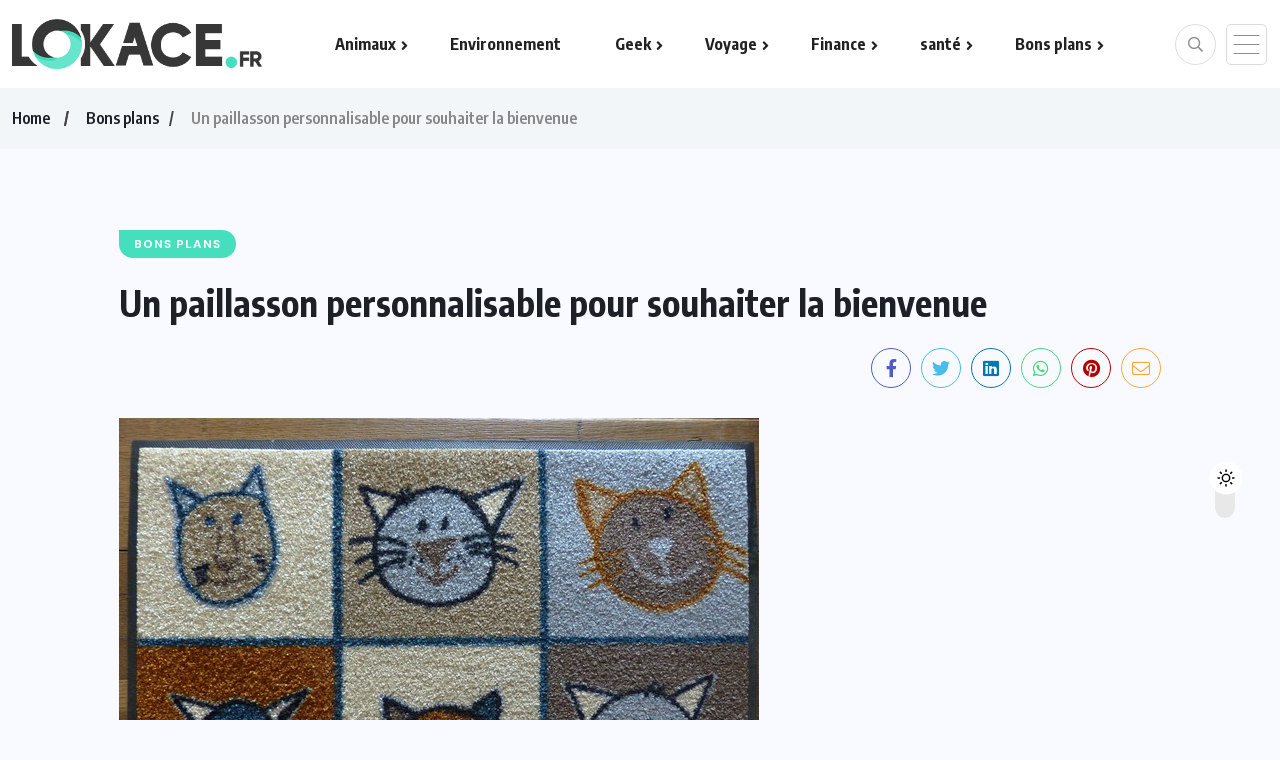

--- FILE ---
content_type: text/html; charset=UTF-8
request_url: https://www.lokace.fr/paillasson-personnalisable-souhaiter-bienvenue.html
body_size: 14007
content:
<!doctype html>
<html lang="fr-FR" >
<head>
	<meta charset="UTF-8">
	<meta name="viewport" content="width=device-width, initial-scale=1">
	<link rel="profile" href="https://gmpg.org/xfn/11">
	<meta name='robots' content='index, follow, max-image-preview:large, max-snippet:-1, max-video-preview:-1' />
	<style>img:is([sizes="auto" i], [sizes^="auto," i]) { contain-intrinsic-size: 3000px 1500px }</style>
	
	<!-- This site is optimized with the Yoast SEO plugin v26.4 - https://yoast.com/wordpress/plugins/seo/ -->
	<title>Un paillasson personnalisable pour souhaiter la bienvenue | lokace.fr</title>
	<link rel="canonical" href="https://www.lokace.fr/paillasson-personnalisable-souhaiter-bienvenue.html" />
	<meta name="twitter:label1" content="Écrit par" />
	<meta name="twitter:data1" content="redac" />
	<meta name="twitter:label2" content="Durée de lecture estimée" />
	<meta name="twitter:data2" content="3 minutes" />
	<script type="application/ld+json" class="yoast-schema-graph">{"@context":"https://schema.org","@graph":[{"@type":"Article","@id":"https://www.lokace.fr/paillasson-personnalisable-souhaiter-bienvenue.html#article","isPartOf":{"@id":"https://www.lokace.fr/paillasson-personnalisable-souhaiter-bienvenue.html"},"author":{"name":"redac","@id":"https://www.lokace.fr/#/schema/person/d583a73132a0805c31aff5f8b3c65a11"},"headline":"Un paillasson personnalisable pour souhaiter la bienvenue","datePublished":"2020-01-14T09:32:32+00:00","dateModified":"2024-05-30T15:33:53+00:00","mainEntityOfPage":{"@id":"https://www.lokace.fr/paillasson-personnalisable-souhaiter-bienvenue.html"},"wordCount":600,"commentCount":0,"publisher":{"@id":"https://www.lokace.fr/#organization"},"image":{"@id":"https://www.lokace.fr/paillasson-personnalisable-souhaiter-bienvenue.html#primaryimage"},"thumbnailUrl":"https://www.lokace.fr/wp-content/uploads/2020/01/paillasson-personnalisable.jpg","articleSection":["Bons plans"],"inLanguage":"fr-FR","potentialAction":[{"@type":"CommentAction","name":"Comment","target":["https://www.lokace.fr/paillasson-personnalisable-souhaiter-bienvenue.html#respond"]}]},{"@type":"WebPage","@id":"https://www.lokace.fr/paillasson-personnalisable-souhaiter-bienvenue.html","url":"https://www.lokace.fr/paillasson-personnalisable-souhaiter-bienvenue.html","name":"Un paillasson personnalisable pour souhaiter la bienvenue | lokace.fr","isPartOf":{"@id":"https://www.lokace.fr/#website"},"primaryImageOfPage":{"@id":"https://www.lokace.fr/paillasson-personnalisable-souhaiter-bienvenue.html#primaryimage"},"image":{"@id":"https://www.lokace.fr/paillasson-personnalisable-souhaiter-bienvenue.html#primaryimage"},"thumbnailUrl":"https://www.lokace.fr/wp-content/uploads/2020/01/paillasson-personnalisable.jpg","datePublished":"2020-01-14T09:32:32+00:00","dateModified":"2024-05-30T15:33:53+00:00","inLanguage":"fr-FR","potentialAction":[{"@type":"ReadAction","target":["https://www.lokace.fr/paillasson-personnalisable-souhaiter-bienvenue.html"]}]},{"@type":"ImageObject","inLanguage":"fr-FR","@id":"https://www.lokace.fr/paillasson-personnalisable-souhaiter-bienvenue.html#primaryimage","url":"https://www.lokace.fr/wp-content/uploads/2020/01/paillasson-personnalisable.jpg","contentUrl":"https://www.lokace.fr/wp-content/uploads/2020/01/paillasson-personnalisable.jpg","width":640,"height":480},{"@type":"WebSite","@id":"https://www.lokace.fr/#website","url":"https://www.lokace.fr/","name":"lokace","description":"Webmagazine","publisher":{"@id":"https://www.lokace.fr/#organization"},"potentialAction":[{"@type":"SearchAction","target":{"@type":"EntryPoint","urlTemplate":"https://www.lokace.fr/?s={search_term_string}"},"query-input":{"@type":"PropertyValueSpecification","valueRequired":true,"valueName":"search_term_string"}}],"inLanguage":"fr-FR"},{"@type":"Organization","@id":"https://www.lokace.fr/#organization","name":"lokace","url":"https://www.lokace.fr/","logo":{"@type":"ImageObject","inLanguage":"fr-FR","@id":"https://www.lokace.fr/#/schema/logo/image/","url":"https://www.lokace.fr/wp-content/uploads/2023/08/lokace-logo.png","contentUrl":"https://www.lokace.fr/wp-content/uploads/2023/08/lokace-logo.png","width":415,"height":83,"caption":"lokace"},"image":{"@id":"https://www.lokace.fr/#/schema/logo/image/"}},{"@type":"Person","@id":"https://www.lokace.fr/#/schema/person/d583a73132a0805c31aff5f8b3c65a11","name":"redac","image":{"@type":"ImageObject","inLanguage":"fr-FR","@id":"https://www.lokace.fr/#/schema/person/image/","url":"https://secure.gravatar.com/avatar/31cebc0860c2efc7a677fff4994e5fc8c2ffe560a997af3b713eb923fd146d8f?s=96&d=mm&r=g","contentUrl":"https://secure.gravatar.com/avatar/31cebc0860c2efc7a677fff4994e5fc8c2ffe560a997af3b713eb923fd146d8f?s=96&d=mm&r=g","caption":"redac"},"url":"https://www.lokace.fr/author/redac"}]}</script>
	<!-- / Yoast SEO plugin. -->


<link rel='dns-prefetch' href='//fonts.googleapis.com' />
<link rel="alternate" type="application/rss+xml" title="lokace &raquo; Flux" href="https://www.lokace.fr/feed" />
<link rel="alternate" type="application/rss+xml" title="lokace &raquo; Flux des commentaires" href="https://www.lokace.fr/comments/feed" />
<link rel="alternate" type="application/rss+xml" title="lokace &raquo; Un paillasson personnalisable pour souhaiter la bienvenue Flux des commentaires" href="https://www.lokace.fr/paillasson-personnalisable-souhaiter-bienvenue.html/feed" />
<script>
window._wpemojiSettings = {"baseUrl":"https:\/\/s.w.org\/images\/core\/emoji\/16.0.1\/72x72\/","ext":".png","svgUrl":"https:\/\/s.w.org\/images\/core\/emoji\/16.0.1\/svg\/","svgExt":".svg","source":{"concatemoji":"https:\/\/www.lokace.fr\/wp-includes\/js\/wp-emoji-release.min.js?ver=4bfdef7e856565992e00cd6769387649"}};
/*! This file is auto-generated */
!function(s,n){var o,i,e;function c(e){try{var t={supportTests:e,timestamp:(new Date).valueOf()};sessionStorage.setItem(o,JSON.stringify(t))}catch(e){}}function p(e,t,n){e.clearRect(0,0,e.canvas.width,e.canvas.height),e.fillText(t,0,0);var t=new Uint32Array(e.getImageData(0,0,e.canvas.width,e.canvas.height).data),a=(e.clearRect(0,0,e.canvas.width,e.canvas.height),e.fillText(n,0,0),new Uint32Array(e.getImageData(0,0,e.canvas.width,e.canvas.height).data));return t.every(function(e,t){return e===a[t]})}function u(e,t){e.clearRect(0,0,e.canvas.width,e.canvas.height),e.fillText(t,0,0);for(var n=e.getImageData(16,16,1,1),a=0;a<n.data.length;a++)if(0!==n.data[a])return!1;return!0}function f(e,t,n,a){switch(t){case"flag":return n(e,"\ud83c\udff3\ufe0f\u200d\u26a7\ufe0f","\ud83c\udff3\ufe0f\u200b\u26a7\ufe0f")?!1:!n(e,"\ud83c\udde8\ud83c\uddf6","\ud83c\udde8\u200b\ud83c\uddf6")&&!n(e,"\ud83c\udff4\udb40\udc67\udb40\udc62\udb40\udc65\udb40\udc6e\udb40\udc67\udb40\udc7f","\ud83c\udff4\u200b\udb40\udc67\u200b\udb40\udc62\u200b\udb40\udc65\u200b\udb40\udc6e\u200b\udb40\udc67\u200b\udb40\udc7f");case"emoji":return!a(e,"\ud83e\udedf")}return!1}function g(e,t,n,a){var r="undefined"!=typeof WorkerGlobalScope&&self instanceof WorkerGlobalScope?new OffscreenCanvas(300,150):s.createElement("canvas"),o=r.getContext("2d",{willReadFrequently:!0}),i=(o.textBaseline="top",o.font="600 32px Arial",{});return e.forEach(function(e){i[e]=t(o,e,n,a)}),i}function t(e){var t=s.createElement("script");t.src=e,t.defer=!0,s.head.appendChild(t)}"undefined"!=typeof Promise&&(o="wpEmojiSettingsSupports",i=["flag","emoji"],n.supports={everything:!0,everythingExceptFlag:!0},e=new Promise(function(e){s.addEventListener("DOMContentLoaded",e,{once:!0})}),new Promise(function(t){var n=function(){try{var e=JSON.parse(sessionStorage.getItem(o));if("object"==typeof e&&"number"==typeof e.timestamp&&(new Date).valueOf()<e.timestamp+604800&&"object"==typeof e.supportTests)return e.supportTests}catch(e){}return null}();if(!n){if("undefined"!=typeof Worker&&"undefined"!=typeof OffscreenCanvas&&"undefined"!=typeof URL&&URL.createObjectURL&&"undefined"!=typeof Blob)try{var e="postMessage("+g.toString()+"("+[JSON.stringify(i),f.toString(),p.toString(),u.toString()].join(",")+"));",a=new Blob([e],{type:"text/javascript"}),r=new Worker(URL.createObjectURL(a),{name:"wpTestEmojiSupports"});return void(r.onmessage=function(e){c(n=e.data),r.terminate(),t(n)})}catch(e){}c(n=g(i,f,p,u))}t(n)}).then(function(e){for(var t in e)n.supports[t]=e[t],n.supports.everything=n.supports.everything&&n.supports[t],"flag"!==t&&(n.supports.everythingExceptFlag=n.supports.everythingExceptFlag&&n.supports[t]);n.supports.everythingExceptFlag=n.supports.everythingExceptFlag&&!n.supports.flag,n.DOMReady=!1,n.readyCallback=function(){n.DOMReady=!0}}).then(function(){return e}).then(function(){var e;n.supports.everything||(n.readyCallback(),(e=n.source||{}).concatemoji?t(e.concatemoji):e.wpemoji&&e.twemoji&&(t(e.twemoji),t(e.wpemoji)))}))}((window,document),window._wpemojiSettings);
</script>
<style id='wp-emoji-styles-inline-css'>

	img.wp-smiley, img.emoji {
		display: inline !important;
		border: none !important;
		box-shadow: none !important;
		height: 1em !important;
		width: 1em !important;
		margin: 0 0.07em !important;
		vertical-align: -0.1em !important;
		background: none !important;
		padding: 0 !important;
	}
</style>
<link rel='stylesheet' id='wp-block-library-css' href='https://www.lokace.fr/wp-includes/css/dist/block-library/style.min.css?ver=4bfdef7e856565992e00cd6769387649' media='all' />
<style id='classic-theme-styles-inline-css'>
/*! This file is auto-generated */
.wp-block-button__link{color:#fff;background-color:#32373c;border-radius:9999px;box-shadow:none;text-decoration:none;padding:calc(.667em + 2px) calc(1.333em + 2px);font-size:1.125em}.wp-block-file__button{background:#32373c;color:#fff;text-decoration:none}
</style>
<style id='global-styles-inline-css'>
:root{--wp--preset--aspect-ratio--square: 1;--wp--preset--aspect-ratio--4-3: 4/3;--wp--preset--aspect-ratio--3-4: 3/4;--wp--preset--aspect-ratio--3-2: 3/2;--wp--preset--aspect-ratio--2-3: 2/3;--wp--preset--aspect-ratio--16-9: 16/9;--wp--preset--aspect-ratio--9-16: 9/16;--wp--preset--color--black: #000000;--wp--preset--color--cyan-bluish-gray: #abb8c3;--wp--preset--color--white: #ffffff;--wp--preset--color--pale-pink: #f78da7;--wp--preset--color--vivid-red: #cf2e2e;--wp--preset--color--luminous-vivid-orange: #ff6900;--wp--preset--color--luminous-vivid-amber: #fcb900;--wp--preset--color--light-green-cyan: #7bdcb5;--wp--preset--color--vivid-green-cyan: #00d084;--wp--preset--color--pale-cyan-blue: #8ed1fc;--wp--preset--color--vivid-cyan-blue: #0693e3;--wp--preset--color--vivid-purple: #9b51e0;--wp--preset--gradient--vivid-cyan-blue-to-vivid-purple: linear-gradient(135deg,rgba(6,147,227,1) 0%,rgb(155,81,224) 100%);--wp--preset--gradient--light-green-cyan-to-vivid-green-cyan: linear-gradient(135deg,rgb(122,220,180) 0%,rgb(0,208,130) 100%);--wp--preset--gradient--luminous-vivid-amber-to-luminous-vivid-orange: linear-gradient(135deg,rgba(252,185,0,1) 0%,rgba(255,105,0,1) 100%);--wp--preset--gradient--luminous-vivid-orange-to-vivid-red: linear-gradient(135deg,rgba(255,105,0,1) 0%,rgb(207,46,46) 100%);--wp--preset--gradient--very-light-gray-to-cyan-bluish-gray: linear-gradient(135deg,rgb(238,238,238) 0%,rgb(169,184,195) 100%);--wp--preset--gradient--cool-to-warm-spectrum: linear-gradient(135deg,rgb(74,234,220) 0%,rgb(151,120,209) 20%,rgb(207,42,186) 40%,rgb(238,44,130) 60%,rgb(251,105,98) 80%,rgb(254,248,76) 100%);--wp--preset--gradient--blush-light-purple: linear-gradient(135deg,rgb(255,206,236) 0%,rgb(152,150,240) 100%);--wp--preset--gradient--blush-bordeaux: linear-gradient(135deg,rgb(254,205,165) 0%,rgb(254,45,45) 50%,rgb(107,0,62) 100%);--wp--preset--gradient--luminous-dusk: linear-gradient(135deg,rgb(255,203,112) 0%,rgb(199,81,192) 50%,rgb(65,88,208) 100%);--wp--preset--gradient--pale-ocean: linear-gradient(135deg,rgb(255,245,203) 0%,rgb(182,227,212) 50%,rgb(51,167,181) 100%);--wp--preset--gradient--electric-grass: linear-gradient(135deg,rgb(202,248,128) 0%,rgb(113,206,126) 100%);--wp--preset--gradient--midnight: linear-gradient(135deg,rgb(2,3,129) 0%,rgb(40,116,252) 100%);--wp--preset--font-size--small: 13px;--wp--preset--font-size--medium: 20px;--wp--preset--font-size--large: 36px;--wp--preset--font-size--x-large: 42px;--wp--preset--spacing--20: 0.44rem;--wp--preset--spacing--30: 0.67rem;--wp--preset--spacing--40: 1rem;--wp--preset--spacing--50: 1.5rem;--wp--preset--spacing--60: 2.25rem;--wp--preset--spacing--70: 3.38rem;--wp--preset--spacing--80: 5.06rem;--wp--preset--shadow--natural: 6px 6px 9px rgba(0, 0, 0, 0.2);--wp--preset--shadow--deep: 12px 12px 50px rgba(0, 0, 0, 0.4);--wp--preset--shadow--sharp: 6px 6px 0px rgba(0, 0, 0, 0.2);--wp--preset--shadow--outlined: 6px 6px 0px -3px rgba(255, 255, 255, 1), 6px 6px rgba(0, 0, 0, 1);--wp--preset--shadow--crisp: 6px 6px 0px rgba(0, 0, 0, 1);}:where(.is-layout-flex){gap: 0.5em;}:where(.is-layout-grid){gap: 0.5em;}body .is-layout-flex{display: flex;}.is-layout-flex{flex-wrap: wrap;align-items: center;}.is-layout-flex > :is(*, div){margin: 0;}body .is-layout-grid{display: grid;}.is-layout-grid > :is(*, div){margin: 0;}:where(.wp-block-columns.is-layout-flex){gap: 2em;}:where(.wp-block-columns.is-layout-grid){gap: 2em;}:where(.wp-block-post-template.is-layout-flex){gap: 1.25em;}:where(.wp-block-post-template.is-layout-grid){gap: 1.25em;}.has-black-color{color: var(--wp--preset--color--black) !important;}.has-cyan-bluish-gray-color{color: var(--wp--preset--color--cyan-bluish-gray) !important;}.has-white-color{color: var(--wp--preset--color--white) !important;}.has-pale-pink-color{color: var(--wp--preset--color--pale-pink) !important;}.has-vivid-red-color{color: var(--wp--preset--color--vivid-red) !important;}.has-luminous-vivid-orange-color{color: var(--wp--preset--color--luminous-vivid-orange) !important;}.has-luminous-vivid-amber-color{color: var(--wp--preset--color--luminous-vivid-amber) !important;}.has-light-green-cyan-color{color: var(--wp--preset--color--light-green-cyan) !important;}.has-vivid-green-cyan-color{color: var(--wp--preset--color--vivid-green-cyan) !important;}.has-pale-cyan-blue-color{color: var(--wp--preset--color--pale-cyan-blue) !important;}.has-vivid-cyan-blue-color{color: var(--wp--preset--color--vivid-cyan-blue) !important;}.has-vivid-purple-color{color: var(--wp--preset--color--vivid-purple) !important;}.has-black-background-color{background-color: var(--wp--preset--color--black) !important;}.has-cyan-bluish-gray-background-color{background-color: var(--wp--preset--color--cyan-bluish-gray) !important;}.has-white-background-color{background-color: var(--wp--preset--color--white) !important;}.has-pale-pink-background-color{background-color: var(--wp--preset--color--pale-pink) !important;}.has-vivid-red-background-color{background-color: var(--wp--preset--color--vivid-red) !important;}.has-luminous-vivid-orange-background-color{background-color: var(--wp--preset--color--luminous-vivid-orange) !important;}.has-luminous-vivid-amber-background-color{background-color: var(--wp--preset--color--luminous-vivid-amber) !important;}.has-light-green-cyan-background-color{background-color: var(--wp--preset--color--light-green-cyan) !important;}.has-vivid-green-cyan-background-color{background-color: var(--wp--preset--color--vivid-green-cyan) !important;}.has-pale-cyan-blue-background-color{background-color: var(--wp--preset--color--pale-cyan-blue) !important;}.has-vivid-cyan-blue-background-color{background-color: var(--wp--preset--color--vivid-cyan-blue) !important;}.has-vivid-purple-background-color{background-color: var(--wp--preset--color--vivid-purple) !important;}.has-black-border-color{border-color: var(--wp--preset--color--black) !important;}.has-cyan-bluish-gray-border-color{border-color: var(--wp--preset--color--cyan-bluish-gray) !important;}.has-white-border-color{border-color: var(--wp--preset--color--white) !important;}.has-pale-pink-border-color{border-color: var(--wp--preset--color--pale-pink) !important;}.has-vivid-red-border-color{border-color: var(--wp--preset--color--vivid-red) !important;}.has-luminous-vivid-orange-border-color{border-color: var(--wp--preset--color--luminous-vivid-orange) !important;}.has-luminous-vivid-amber-border-color{border-color: var(--wp--preset--color--luminous-vivid-amber) !important;}.has-light-green-cyan-border-color{border-color: var(--wp--preset--color--light-green-cyan) !important;}.has-vivid-green-cyan-border-color{border-color: var(--wp--preset--color--vivid-green-cyan) !important;}.has-pale-cyan-blue-border-color{border-color: var(--wp--preset--color--pale-cyan-blue) !important;}.has-vivid-cyan-blue-border-color{border-color: var(--wp--preset--color--vivid-cyan-blue) !important;}.has-vivid-purple-border-color{border-color: var(--wp--preset--color--vivid-purple) !important;}.has-vivid-cyan-blue-to-vivid-purple-gradient-background{background: var(--wp--preset--gradient--vivid-cyan-blue-to-vivid-purple) !important;}.has-light-green-cyan-to-vivid-green-cyan-gradient-background{background: var(--wp--preset--gradient--light-green-cyan-to-vivid-green-cyan) !important;}.has-luminous-vivid-amber-to-luminous-vivid-orange-gradient-background{background: var(--wp--preset--gradient--luminous-vivid-amber-to-luminous-vivid-orange) !important;}.has-luminous-vivid-orange-to-vivid-red-gradient-background{background: var(--wp--preset--gradient--luminous-vivid-orange-to-vivid-red) !important;}.has-very-light-gray-to-cyan-bluish-gray-gradient-background{background: var(--wp--preset--gradient--very-light-gray-to-cyan-bluish-gray) !important;}.has-cool-to-warm-spectrum-gradient-background{background: var(--wp--preset--gradient--cool-to-warm-spectrum) !important;}.has-blush-light-purple-gradient-background{background: var(--wp--preset--gradient--blush-light-purple) !important;}.has-blush-bordeaux-gradient-background{background: var(--wp--preset--gradient--blush-bordeaux) !important;}.has-luminous-dusk-gradient-background{background: var(--wp--preset--gradient--luminous-dusk) !important;}.has-pale-ocean-gradient-background{background: var(--wp--preset--gradient--pale-ocean) !important;}.has-electric-grass-gradient-background{background: var(--wp--preset--gradient--electric-grass) !important;}.has-midnight-gradient-background{background: var(--wp--preset--gradient--midnight) !important;}.has-small-font-size{font-size: var(--wp--preset--font-size--small) !important;}.has-medium-font-size{font-size: var(--wp--preset--font-size--medium) !important;}.has-large-font-size{font-size: var(--wp--preset--font-size--large) !important;}.has-x-large-font-size{font-size: var(--wp--preset--font-size--x-large) !important;}
:where(.wp-block-post-template.is-layout-flex){gap: 1.25em;}:where(.wp-block-post-template.is-layout-grid){gap: 1.25em;}
:where(.wp-block-columns.is-layout-flex){gap: 2em;}:where(.wp-block-columns.is-layout-grid){gap: 2em;}
:root :where(.wp-block-pullquote){font-size: 1.5em;line-height: 1.6;}
</style>
<link rel='stylesheet' id='benqu-custom-fonts-css' href='https://fonts.googleapis.com/css?family=DM+Sans%3A400%2C400i%2C500%2C500i%2C700%2C700i%7CEncode+Sans+Condensed%3A100%2C200%2C300%2C400%2C500%2C600%2C700%2C800%2C900%7CLora%3A400%2C400i%2C500%2C500i%2C600%2C600i%2C700%2C700i&#038;subset=latin' media='all' />
<link rel='stylesheet' id='bootstrap-css' href='https://www.lokace.fr/wp-content/themes/benqu/assets/css/bootstrap.min.css?ver=4bfdef7e856565992e00cd6769387649' media='all' />
<link rel='stylesheet' id='font-awesome-all-css' href='https://www.lokace.fr/wp-content/themes/benqu/assets/fonts/fontawesome/css/all.min.css?ver=4bfdef7e856565992e00cd6769387649' media='all' />
<link rel='stylesheet' id='sidebarnav-css' href='https://www.lokace.fr/wp-content/themes/benqu/assets/css/sidebarnav.min.css?ver=4bfdef7e856565992e00cd6769387649' media='all' />
<link rel='stylesheet' id='animation-css' href='https://www.lokace.fr/wp-content/themes/benqu/assets/css/animation.css?ver=4bfdef7e856565992e00cd6769387649' media='all' />
<link rel='stylesheet' id='owl-carousel-css' href='https://www.lokace.fr/wp-content/themes/benqu/assets/css/owl.carousel.min.css?ver=4bfdef7e856565992e00cd6769387649' media='all' />
<link rel='stylesheet' id='slick-slider-css' href='https://www.lokace.fr/wp-content/themes/benqu/assets/css/slick.css?ver=4bfdef7e856565992e00cd6769387649' media='all' />
<link rel='stylesheet' id='magnific-popup-css' href='https://www.lokace.fr/wp-content/themes/benqu/assets/css/magnific-popup.css?ver=4bfdef7e856565992e00cd6769387649' media='all' />
<link rel='stylesheet' id='metis-menu-css' href='https://www.lokace.fr/wp-content/themes/benqu/assets/css/metis-menu.css?ver=4bfdef7e856565992e00cd6769387649' media='all' />
<link rel='stylesheet' id='benqu-post-css' href='https://www.lokace.fr/wp-content/themes/benqu/assets/css/post-style.css?ver=4bfdef7e856565992e00cd6769387649' media='all' />
<link rel='stylesheet' id='benqu-main-css' href='https://www.lokace.fr/wp-content/themes/benqu/assets/css/benqu-style.css?ver=4bfdef7e856565992e00cd6769387649' media='all' />
<link rel='stylesheet' id='benqu-responsive-css' href='https://www.lokace.fr/wp-content/themes/benqu/assets/css/responsive.css?ver=4bfdef7e856565992e00cd6769387649' media='all' />
<link rel='stylesheet' id='benqu-style-css' href='https://www.lokace.fr/wp-content/themes/benqu-child/style.css?ver=1.0' media='all' />
<link rel='stylesheet' id='benqu-theme-custom-style-css' href='https://www.lokace.fr/wp-content/themes/benqu/assets/css/custom-style.css?ver=4bfdef7e856565992e00cd6769387649' media='all' />
<style id='benqu-theme-custom-style-inline-css'>
        
        :root {
            --color-primary: #45d9b7;
        }
    
</style>
<script src="https://www.lokace.fr/wp-includes/js/jquery/jquery.min.js?ver=3.7.1" id="jquery-core-js"></script>
<script src="https://www.lokace.fr/wp-includes/js/jquery/jquery-migrate.min.js?ver=3.4.1" id="jquery-migrate-js"></script>
<link rel="https://api.w.org/" href="https://www.lokace.fr/wp-json/" /><link rel="alternate" title="JSON" type="application/json" href="https://www.lokace.fr/wp-json/wp/v2/posts/2569" /><link rel="alternate" title="oEmbed (JSON)" type="application/json+oembed" href="https://www.lokace.fr/wp-json/oembed/1.0/embed?url=https%3A%2F%2Fwww.lokace.fr%2Fpaillasson-personnalisable-souhaiter-bienvenue.html" />
<link rel="alternate" title="oEmbed (XML)" type="text/xml+oembed" href="https://www.lokace.fr/wp-json/oembed/1.0/embed?url=https%3A%2F%2Fwww.lokace.fr%2Fpaillasson-personnalisable-souhaiter-bienvenue.html&#038;format=xml" />
<link rel="pingback" href="https://www.lokace.fr/xmlrpc.php"><meta name="generator" content="Elementor 3.33.2; features: additional_custom_breakpoints; settings: css_print_method-external, google_font-enabled, font_display-swap">
			<style>
				.e-con.e-parent:nth-of-type(n+4):not(.e-lazyloaded):not(.e-no-lazyload),
				.e-con.e-parent:nth-of-type(n+4):not(.e-lazyloaded):not(.e-no-lazyload) * {
					background-image: none !important;
				}
				@media screen and (max-height: 1024px) {
					.e-con.e-parent:nth-of-type(n+3):not(.e-lazyloaded):not(.e-no-lazyload),
					.e-con.e-parent:nth-of-type(n+3):not(.e-lazyloaded):not(.e-no-lazyload) * {
						background-image: none !important;
					}
				}
				@media screen and (max-height: 640px) {
					.e-con.e-parent:nth-of-type(n+2):not(.e-lazyloaded):not(.e-no-lazyload),
					.e-con.e-parent:nth-of-type(n+2):not(.e-lazyloaded):not(.e-no-lazyload) * {
						background-image: none !important;
					}
				}
			</style>
			<!-- Fathom - beautiful, simple website analytics -->
                <script src="https://cdn.usefathom.com/script.js" data-site="HMVNVMQM" defer></script>
              <!-- / Fathom --><style type="text/css">.site-logo{max-width:250px;}div#pfytopbar.pfy-top-bar, header.benqu-main-header.pfy-header-4 div#pfytopbar.pfy-top-bar{background-color:#45d9b7;}</style><link rel="icon" href="https://www.lokace.fr/wp-content/uploads/2023/08/favicon-lok-60x60.png" sizes="32x32" />
<link rel="icon" href="https://www.lokace.fr/wp-content/uploads/2023/08/favicon-lok.png" sizes="192x192" />
<link rel="apple-touch-icon" href="https://www.lokace.fr/wp-content/uploads/2023/08/favicon-lok.png" />
<meta name="msapplication-TileImage" content="https://www.lokace.fr/wp-content/uploads/2023/08/favicon-lok.png" />
		<style id="wp-custom-css">
			a.benqu-cate-badge {
    background-color: #45dfbd !important;
}a.benqu-cate-name {
    color: #45dfbd !important;
}article a {
    color: #4ad7bb;
}		</style>
		</head>

<body data-rsssl=1 class="wp-singular post-template-default single single-post postid-2569 single-format-standard wp-custom-logo wp-theme-benqu wp-child-theme-benqu-child no-sidebar elementor-default elementor-kit-3601">
<div class="pfy-main-wrapper">
    <div class="benqu_header_search">
        <div class="container">
            <div class="row d-flex justify-content-center">
                <div class="col-md-12">
                    <form method="get" action="https://www.lokace.fr/">
                        <input type="search" name="s" id="search" value="" placeholder="Search Headlines, News..." />
                        <i class="close-btn fal fa-times"></i>
                    </form>
                </div>
            </div>
        </div>
    </div>
 <header class="benqu-main-header pfy-header-2 bnq__header_three">
        
    <div id="stickyHeader" class="header-menu">
        <div class="container">
            <div class="header-menu-opt d-flex justify-content-between align-items-center">
                <div class="pfy-logo d-flex  align-items-center">
                                <a class="site-logo" href="https://www.lokace.fr/" >
        <img src="https://www.lokace.fr/wp-content/uploads/2023/08/lokace-logo.png" alt="lokace">
        </a>
                <a class="site-logo light-logo" href="https://www.lokace.fr/" >
        <img src="https://www.lokace.fr/wp-content/uploads/2023/08/lokace-logo-white.png" alt="lokace">
        </a>
                    </div>
                <div class="mainmenu">
                    <div class="site-navigation">
                        <ul id="menu-menu-principal" class="navigation clearfix"><li id="menu-item-5" class="menu-item menu-item-type-taxonomy menu-item-object-category menu-item-has-children menu-item-5"><a href="https://www.lokace.fr/category/animaux">Animaux</a>
<ul class="sub-menu">
	<li id="menu-item-3927" class="menu-item menu-item-type-post_type menu-item-object-page menu-item-3927"><a href="https://www.lokace.fr/assurance-animaux">Assurances animaux</a></li>
</ul>
</li>
<li id="menu-item-1020" class="menu-item menu-item-type-taxonomy menu-item-object-category menu-item-1020"><a href="https://www.lokace.fr/category/environnement">Environnement</a></li>
<li id="menu-item-9" class="menu-item menu-item-type-taxonomy menu-item-object-category menu-item-has-children menu-item-9"><a href="https://www.lokace.fr/category/geek">Geek</a>
<ul class="sub-menu">
	<li id="menu-item-7" class="menu-item menu-item-type-taxonomy menu-item-object-category menu-item-7"><a href="https://www.lokace.fr/category/cinema-tv">Cinéma / TV</a></li>
	<li id="menu-item-11" class="menu-item menu-item-type-taxonomy menu-item-object-category menu-item-11"><a href="https://www.lokace.fr/category/jeux">Jeux</a></li>
	<li id="menu-item-10" class="menu-item menu-item-type-taxonomy menu-item-object-category menu-item-10"><a href="https://www.lokace.fr/category/jeu-dargent">Jeu d&rsquo;argent</a></li>
	<li id="menu-item-13" class="menu-item menu-item-type-taxonomy menu-item-object-category menu-item-13"><a href="https://www.lokace.fr/category/logiciel">Logiciel</a></li>
</ul>
</li>
<li id="menu-item-17" class="menu-item menu-item-type-taxonomy menu-item-object-category menu-item-has-children menu-item-17"><a href="https://www.lokace.fr/category/voyage">Voyage</a>
<ul class="sub-menu">
	<li id="menu-item-14" class="menu-item menu-item-type-taxonomy menu-item-object-category menu-item-14"><a href="https://www.lokace.fr/category/rencontre">Rencontre</a></li>
</ul>
</li>
<li id="menu-item-8" class="menu-item menu-item-type-taxonomy menu-item-object-category menu-item-has-children menu-item-8"><a href="https://www.lokace.fr/category/finance">Finance</a>
<ul class="sub-menu">
	<li id="menu-item-12" class="menu-item menu-item-type-taxonomy menu-item-object-category menu-item-12"><a href="https://www.lokace.fr/category/juridique">Juridique</a></li>
</ul>
</li>
<li id="menu-item-1000" class="menu-item menu-item-type-taxonomy menu-item-object-category menu-item-has-children menu-item-1000"><a href="https://www.lokace.fr/category/sante">santé</a>
<ul class="sub-menu">
	<li id="menu-item-16" class="menu-item menu-item-type-taxonomy menu-item-object-category menu-item-16"><a href="https://www.lokace.fr/category/sport">Sport</a></li>
</ul>
</li>
<li id="menu-item-6" class="menu-item menu-item-type-taxonomy menu-item-object-category current-post-ancestor current-menu-parent current-post-parent menu-item-has-children menu-item-6"><a href="https://www.lokace.fr/category/bons-plans">Bons plans</a>
<ul class="sub-menu">
	<li id="menu-item-15" class="menu-item menu-item-type-taxonomy menu-item-object-category menu-item-15"><a href="https://www.lokace.fr/category/shopping">Shopping</a></li>
	<li id="menu-item-3926" class="menu-item menu-item-type-taxonomy menu-item-object-category menu-item-3926"><a href="https://www.lokace.fr/category/que-faire-quand">Que faire</a></li>
</ul>
</li>
</ul>                    </div>
                </div>
                <div class="menu-right  d-flex justify-content-between align-items-center">
                    <span class="pfy-search-btn"><i class="far fa-search"></i></span>                    
                    <span class="pfy-sidebarnav"><img src="https://www.lokace.fr/wp-content/themes/benqu/assets/img/nav.svg" alt="Nav"></span>
                    <div class="hamburger_menu d-lg-none">
                        <a href="javascript:void(0);" class="active">
                            <div class="icon bar">
                                <img src="https://www.lokace.fr/wp-content/themes/benqu/assets/img/nav.svg" alt="Nav">
                            </div>
                        </a>
                    </div>
                </div>
            </div>
        </div>
    </div>
</header>
<div class="pfy-sidebar-wrap pfy-sidebar-box">
    <div class="pfy-sidebar-overlay pfy-sidebar-return"></div>
    <div class="pfy-sidebar-nav-widget">
        <div class="pfy-sidebar-wid-wrap">
            <div class="pfy-sidebar-close-wrap">
                <a href="#" class="pfy-sidebar-close">
                    <i class="fal fa-times"></i>
                </a>
            </div>
            <div class="pfy-sidebar-content">
                
                <!-- Sidebar Info Content -->
                <div class="pfy-sidebar-info-content">
                    <div class="content-inner">
                        <div class="sidebar-logo sidebar-style">
                                        <a class="site-logo light-logo" href="https://www.lokace.fr/" >
        <img src="https://www.lokace.fr/wp-content/uploads/2023/08/lokace-logo-white.png" alt="lokace">
        </a>
                                                        </div>
                                                <div class="pfy-sidebar-contact-info sidebar-style">
                            <section id="nav_menu-4" class="widget widget_nav_menu"><div class="menu-secondary-container"><ul id="menu-secondary" class="menu"><li id="menu-item-798" class="menu-item menu-item-type-post_type menu-item-object-page menu-item-798"><a href="https://www.lokace.fr/comparateur-de-prix">comparateur de prix</a></li>
<li id="menu-item-799" class="menu-item menu-item-type-post_type menu-item-object-page menu-item-799"><a href="https://www.lokace.fr/voyance-en-ligne">Voyance</a></li>
<li id="menu-item-826" class="menu-item menu-item-type-post_type menu-item-object-page menu-item-826"><a href="https://www.lokace.fr/devis-travaux">Devis travaux</a></li>
<li id="menu-item-919" class="menu-item menu-item-type-post_type menu-item-object-page menu-item-919"><a href="https://www.lokace.fr/assurance-animaux">Assurances animaux</a></li>
<li id="menu-item-922" class="menu-item menu-item-type-taxonomy menu-item-object-category menu-item-922"><a href="https://www.lokace.fr/category/que-faire-quand">Que faire</a></li>
</ul></div></section>                        </div>
                                                <div class="pfy-sidebar-contact-info sidebar-style">

                            
                            
                                                        <!-- Sidebar Social Info -->
                                                    </div>
                        
                    </div>
                </div>
                
            </div>
        </div>
    </div>
</div>
<div class="body-overlay"></div>
<div class="slide-bar">
    <div class="close-mobile-menu">
        <a href="javascript:void(0);"><i class="fal fa-times"></i></a>
    </div>
    <nav class="side-mobile-menu d-lg-none">
        <div class="header-mobile-search">
            <form action="https://www.lokace.fr/" method="get">
                <input type="search" name="s" id="search-id" value="" placeholder="Search Here">
                <button type="submit"><i class="ti-search"></i></button>
            </form>
        </div>
        <div class="menu-menu-principal-container"><ul id="pfy-mobile-menu" class="menu"><li class="menu-item menu-item-type-taxonomy menu-item-object-category dropdown menu-item-5"><a href="https://www.lokace.fr/category/animaux">Animaux</a>
<ul class="sub-menu">
	<li class="menu-item menu-item-type-post_type menu-item-object-page menu-item-3927"><a href="https://www.lokace.fr/assurance-animaux">Assurances animaux</a></li>
</ul>
</li>
<li class="menu-item menu-item-type-taxonomy menu-item-object-category menu-item-1020"><a href="https://www.lokace.fr/category/environnement">Environnement</a></li>
<li class="menu-item menu-item-type-taxonomy menu-item-object-category dropdown menu-item-9"><a href="https://www.lokace.fr/category/geek">Geek</a>
<ul class="sub-menu">
	<li class="menu-item menu-item-type-taxonomy menu-item-object-category menu-item-7"><a href="https://www.lokace.fr/category/cinema-tv">Cinéma / TV</a></li>
	<li class="menu-item menu-item-type-taxonomy menu-item-object-category menu-item-11"><a href="https://www.lokace.fr/category/jeux">Jeux</a></li>
	<li class="menu-item menu-item-type-taxonomy menu-item-object-category menu-item-10"><a href="https://www.lokace.fr/category/jeu-dargent">Jeu d&rsquo;argent</a></li>
	<li class="menu-item menu-item-type-taxonomy menu-item-object-category menu-item-13"><a href="https://www.lokace.fr/category/logiciel">Logiciel</a></li>
</ul>
</li>
<li class="menu-item menu-item-type-taxonomy menu-item-object-category dropdown menu-item-17"><a href="https://www.lokace.fr/category/voyage">Voyage</a>
<ul class="sub-menu">
	<li class="menu-item menu-item-type-taxonomy menu-item-object-category menu-item-14"><a href="https://www.lokace.fr/category/rencontre">Rencontre</a></li>
</ul>
</li>
<li class="menu-item menu-item-type-taxonomy menu-item-object-category dropdown menu-item-8"><a href="https://www.lokace.fr/category/finance">Finance</a>
<ul class="sub-menu">
	<li class="menu-item menu-item-type-taxonomy menu-item-object-category menu-item-12"><a href="https://www.lokace.fr/category/juridique">Juridique</a></li>
</ul>
</li>
<li class="menu-item menu-item-type-taxonomy menu-item-object-category dropdown menu-item-1000"><a href="https://www.lokace.fr/category/sante">santé</a>
<ul class="sub-menu">
	<li class="menu-item menu-item-type-taxonomy menu-item-object-category menu-item-16"><a href="https://www.lokace.fr/category/sport">Sport</a></li>
</ul>
</li>
<li class="menu-item menu-item-type-taxonomy menu-item-object-category current-post-ancestor current-menu-parent current-post-parent dropdown menu-item-6"><a href="https://www.lokace.fr/category/bons-plans">Bons plans</a>
<ul class="sub-menu">
	<li class="menu-item menu-item-type-taxonomy menu-item-object-category menu-item-15"><a href="https://www.lokace.fr/category/shopping">Shopping</a></li>
	<li class="menu-item menu-item-type-taxonomy menu-item-object-category menu-item-3926"><a href="https://www.lokace.fr/category/que-faire-quand">Que faire</a></li>
</ul>
</li>
</ul></div>    </nav>
</div>
	<div id="pfy_reading_progress"></div>
	
	    <div class="benqu-breadcrumb">
		<div class="container">
			<div class="row">
				<div class="col-lg-12">
					<ol class="breadcrumb-item"><li><a href="https://www.lokace.fr">Home</a></li> <li> <a href=https://www.lokace.fr/category/bons-plans>Bons plans</a> </li><li>Un paillasson personnalisable pour souhaiter la bienvenue</li></ol>				</div>
			</div>
		</div>
	</div>
<div class="pfy_single_post_wrapper pfy-inter-wraap">
    <div class="container">
        <div class="row benqu-sticky-wrap">
            <div class="col-lg-10 offset-lg-1 no-active-sidebar">
                                                        <div class="bnq__post_wap_loop">
                            <article id="post-2569" class="post-2569 post type-post status-publish format-standard has-post-thumbnail hentry category-bons-plans">
                                <header class="entry-header">
                                            <a class="benqu-cate-badge" href="https://www.lokace.fr/category/bons-plans" style="background-color:#3b60fe">
        <span>Bons plans</span> 
        </a>
                                        <h1 class="entry-title">Un paillasson personnalisable pour souhaiter la bienvenue</h1>                                    <div class="pfy-single-post-meta d-flex align-items-center">
                                        <ul>
                                                                                                                                                                                
                                        </ul>
                                        <div class="bnq__social-top">
                                            <div class="social-box socila-box-two">

            <a class="fb" onClick="window.open('http://www.facebook.com/sharer.php?u=https://www.lokace.fr/paillasson-personnalisable-souhaiter-bienvenue.html','Facebook','width=600,height=300,left='+(screen.availWidth/2-300)+',top='+(screen.availHeight/2-150)+''); return false;" href="http://www.facebook.com/sharer.php?u=https://www.lokace.fr/paillasson-personnalisable-souhaiter-bienvenue.html"><i class="fab fa-facebook-f"></i></a>
    
            <a class="tw" onClick="window.open('http://twitter.com/share?url=https://www.lokace.fr/paillasson-personnalisable-souhaiter-bienvenue.html&amp;text=Un paillasson personnalisable pour souhaiter la bienvenue','Twitter share','width=600,height=300,left='+(screen.availWidth/2-300)+',top='+(screen.availHeight/2-150)+''); return false;" href="http://twitter.com/share?url=https://www.lokace.fr/paillasson-personnalisable-souhaiter-bienvenue.html&amp;text=Un%20paillasson%20personnalisable%20pour%20souhaiter%20la%20bienvenue"><i class="fab fa-twitter"></i></a>
    
            <a class="ln" onClick="window.open('https://www.linkedin.com/cws/share?url=https://www.lokace.fr/paillasson-personnalisable-souhaiter-bienvenue.html&amp;text=Un paillasson personnalisable pour souhaiter la bienvenue','Linkedin share','width=600,height=300,left='+(screen.availWidth/2-300)+',top='+(screen.availHeight/2-150)+''); return false;" href="http://twitter.com/share?url=https://www.lokace.fr/paillasson-personnalisable-souhaiter-bienvenue.html&amp;text=Un%20paillasson%20personnalisable%20pour%20souhaiter%20la%20bienvenue"><i class="fab fa-linkedin"></i></a>
    
            <a class="wh" onClick="window.open('https://api.whatsapp.com/send?text=https://www.lokace.fr/paillasson-personnalisable-souhaiter-bienvenue.html&amp;text=Un paillasson personnalisable pour souhaiter la bienvenue','Linkedin share','width=600,height=300,left='+(screen.availWidth/2-300)+',top='+(screen.availHeight/2-150)+''); return false;" href="https://api.whatsapp.com/send?text=https://www.lokace.fr/paillasson-personnalisable-souhaiter-bienvenue.html&amp;text=Un%20paillasson%20personnalisable%20pour%20souhaiter%20la%20bienvenue"><i class="fab fa-whatsapp"></i></a>
    
            <a class="pt" href='javascript:void((function()%7Bvar%20e=document.createElement(&apos;script&apos;);e.setAttribute(&apos;type&apos;,&apos;text/javascript&apos;);e.setAttribute(&apos;charset&apos;,&apos;UTF-8&apos;);e.setAttribute(&apos;src&apos;,&apos;http://assets.pinterest.com/js/pinmarklet.js?r=&apos;+Math.random()*99999999);document.body.appendChild(e)%7D)());'><i class="fab fa-pinterest"></i></a>
    
            <a class="em" href='mailto:?subject="Un paillasson personnalisable pour souhaiter la bienvenue&https://www.lokace.fr/paillasson-personnalisable-souhaiter-bienvenue.html"'><i class="fal fa-envelope"></i></a>
    
</div>
                                        </div>
                                    </div>
                                </header><!-- .entry-header -->
                                <div class="pfy-single-post-thumb">
                                    <img fetchpriority="high" width="640" height="480" src="https://www.lokace.fr/wp-content/uploads/2020/01/paillasson-personnalisable.jpg" class="img-fluid wp-post-image" alt="" decoding="async" srcset="https://www.lokace.fr/wp-content/uploads/2020/01/paillasson-personnalisable.jpg 640w, https://www.lokace.fr/wp-content/uploads/2020/01/paillasson-personnalisable-300x225.jpg 300w, https://www.lokace.fr/wp-content/uploads/2020/01/paillasson-personnalisable-450x338.jpg 450w" sizes="(max-width: 640px) 100vw, 640px" />                                </div>
                                <div class="bnq-single-con ">
                                                                        <div class="bnq-inner-social">
                                        <div class="social-box socila-box-two">

            <a class="fb" onClick="window.open('http://www.facebook.com/sharer.php?u=https://www.lokace.fr/paillasson-personnalisable-souhaiter-bienvenue.html','Facebook','width=600,height=300,left='+(screen.availWidth/2-300)+',top='+(screen.availHeight/2-150)+''); return false;" href="http://www.facebook.com/sharer.php?u=https://www.lokace.fr/paillasson-personnalisable-souhaiter-bienvenue.html"><i class="fab fa-facebook-f"></i></a>
    
            <a class="tw" onClick="window.open('http://twitter.com/share?url=https://www.lokace.fr/paillasson-personnalisable-souhaiter-bienvenue.html&amp;text=Un paillasson personnalisable pour souhaiter la bienvenue','Twitter share','width=600,height=300,left='+(screen.availWidth/2-300)+',top='+(screen.availHeight/2-150)+''); return false;" href="http://twitter.com/share?url=https://www.lokace.fr/paillasson-personnalisable-souhaiter-bienvenue.html&amp;text=Un%20paillasson%20personnalisable%20pour%20souhaiter%20la%20bienvenue"><i class="fab fa-twitter"></i></a>
    
            <a class="ln" onClick="window.open('https://www.linkedin.com/cws/share?url=https://www.lokace.fr/paillasson-personnalisable-souhaiter-bienvenue.html&amp;text=Un paillasson personnalisable pour souhaiter la bienvenue','Linkedin share','width=600,height=300,left='+(screen.availWidth/2-300)+',top='+(screen.availHeight/2-150)+''); return false;" href="http://twitter.com/share?url=https://www.lokace.fr/paillasson-personnalisable-souhaiter-bienvenue.html&amp;text=Un%20paillasson%20personnalisable%20pour%20souhaiter%20la%20bienvenue"><i class="fab fa-linkedin"></i></a>
    
            <a class="wh" onClick="window.open('https://api.whatsapp.com/send?text=https://www.lokace.fr/paillasson-personnalisable-souhaiter-bienvenue.html&amp;text=Un paillasson personnalisable pour souhaiter la bienvenue','Linkedin share','width=600,height=300,left='+(screen.availWidth/2-300)+',top='+(screen.availHeight/2-150)+''); return false;" href="https://api.whatsapp.com/send?text=https://www.lokace.fr/paillasson-personnalisable-souhaiter-bienvenue.html&amp;text=Un%20paillasson%20personnalisable%20pour%20souhaiter%20la%20bienvenue"><i class="fab fa-whatsapp"></i></a>
    
            <a class="pt" href='javascript:void((function()%7Bvar%20e=document.createElement(&apos;script&apos;);e.setAttribute(&apos;type&apos;,&apos;text/javascript&apos;);e.setAttribute(&apos;charset&apos;,&apos;UTF-8&apos;);e.setAttribute(&apos;src&apos;,&apos;http://assets.pinterest.com/js/pinmarklet.js?r=&apos;+Math.random()*99999999);document.body.appendChild(e)%7D)());'><i class="fab fa-pinterest"></i></a>
    
            <a class="em" href='mailto:?subject="Un paillasson personnalisable pour souhaiter la bienvenue&https://www.lokace.fr/paillasson-personnalisable-souhaiter-bienvenue.html"'><i class="fal fa-envelope"></i></a>
    
</div>
                                    </div>
                                                                        <div class="entry-content">
                                        <p>Accueillir ses invités autrement qu’avec un seuil de porte morne, c’est possible. Pour cela, on mise sur un paillasson personnalisable avec un tout nouveau message : le nôtre. En fibres de coco ou en caoutchouc, il ne reste plus qu’à trouver les bons mots pour dire « bienvenue ».</p>
<h2>Bonjour, restons propres !</h2>
<p>À l’origine, le paillasson servait surtout à demander indirectement aux personnes qui passent à la maison de s’essuyer les chaussures avant d’entrer. La version classique est donc sous forme de tapis-brosse assez simpliste. Plus tard, on a découvert les <a href="https://paillasson.shop">paillassons</a> avec de petits messages pour souhaiter la bienvenue aux invités. Puis, d’autres modèles sont apparus avec des franges, en plastique, en fibres de coco, etc. Pour faire mieux et original, on ose dorénavant le <strong>paillasson personnalisable</strong>.</p>
<h2>Les paillassons classiques en caoutchouc et en fibre de coco</h2>
<p>Les best-sellers de paillassons restent tout de même les modèles en fibres de coco et en caoutchouc. Connus pour être confortables et antidérapants, ces tapis placés au seuil de la porte continuent à séduire. Le caoutchouc est particulièrement apprécié pour les crans sur la surface, permettant de déloger la terre sèche qui reste accrochée parfois sur les semelles de chaussures. La fibre de coco étant naturelle, elle se désagrège facilement avec l’humidité, notamment en été avec les orages.</p>
<div style="clear:both; margin-top:0em; margin-bottom:1em;"><a href="https://www.lokace.fr/magasin-de-luminaire-a-paris.html" target="_self" rel="dofollow" class="ue82a19d29c55c999c6b6f023c2fc4889"><!-- INLINE RELATED POSTS 1/2 //--><style> .ue82a19d29c55c999c6b6f023c2fc4889 { padding:0px; margin: 0; padding-top:1em!important; padding-bottom:1em!important; width:100%; display: block; font-weight:bold; background-color:inherit; border:0!important; border-left:4px solid inherit!important; text-decoration:none; } .ue82a19d29c55c999c6b6f023c2fc4889:active, .ue82a19d29c55c999c6b6f023c2fc4889:hover { opacity: 1; transition: opacity 250ms; webkit-transition: opacity 250ms; text-decoration:none; } .ue82a19d29c55c999c6b6f023c2fc4889 { transition: background-color 250ms; webkit-transition: background-color 250ms; opacity: 1; transition: opacity 250ms; webkit-transition: opacity 250ms; } .ue82a19d29c55c999c6b6f023c2fc4889 .ctaText { font-weight:bold; color:inherit; text-decoration:none; font-size: 16px; } .ue82a19d29c55c999c6b6f023c2fc4889 .postTitle { color:inherit; text-decoration: underline!important; font-size: 16px; } .ue82a19d29c55c999c6b6f023c2fc4889:hover .postTitle { text-decoration: underline!important; } </style><div style="padding-left:1em; padding-right:1em;"><span class="ctaText">Lire également : </span>&nbsp; <span class="postTitle">Magasin de luminaire à Paris</span></div></a></div><h2>L’option du paillasson personnalisable</h2>
<p>Rajout de motif, de texte ou de photo : voilà les options possibles pour créer un paillasson personnalisé. La créativité est effectivement à l’honneur. Pour un joli paillasson extérieur, on peut donc customiser le texte pour changer de la bienvenue classique. Beaucoup optent pour le « welcome » à la place de bienvenue. D’autres préfèrent des textes plus rieurs comme « keepcalm » ou encore « Au revoir chéri »,sinon « Si vous m’aimez, allez-vous-en », etc. Les inconditionnels de superhéros pourront piocher dans les titres de leurs films et dessins animés préférés, par exemple « Game of Thrones » ou encore « Marvel ». On a le choix entre le titre et le logo de la production. En somme, seule la créativité est la limite à la personnalisation du paillasson.</p>
<h2>Comment personnaliser son paillasson ?</h2>
<p>Pour commencer par personnaliser son paillon pour votre propre domicile ou bien dans le cadre d&rsquo;une entreprise, alors sachez que les propositions sont aussi nombreuses que variées et que ce choix ne devra pas se prendre à la légère. En effet, bien qu&rsquo;un <a href="https://www.mytapis.net/paillasson-personnalise/">paillasson personnalisable</a> vous permettra de faire sensation auprès de vos invités ou de vos clients selon son utilisation, les caractéristiques de ce dernier sont très importantes, mais le succès dépend également de vous avec votre choix. Certains professionnels qui décident de faire imprimer leur logo sur un paillasson doivent impérativement disposer de ce dernier en qualité haute définition s&rsquo;ils veulent que le résultat soit bien à la hauteur de leurs espérances. En personnalisant votre paillasson en fonction des dimensions de votre porte ou de votre hall d&rsquo;entrée, vous pourrez avoir le loisir de coordonner ce dernier avec votre mobilier. Qu&rsquo;il s&rsquo;agisse d&rsquo;un paillasson coco, aluminium ou encore en nylon, chaque modèle de paillasson sur mesure est unique et ne ressemblera qu&rsquo;à vous et à l&rsquo;image que vous souhaitez véhiculer. Pour les professionnels, le paillasson est parfois le premier contact avec la société, et c&rsquo;est d&rsquo;ailleurs la raison pour laquelle de plus en plus d&rsquo;entreprises ont décidé de sauter le pas.</p>
<div style="clear:both; margin-top:0em; margin-bottom:1em;"><a href="https://www.lokace.fr/preparer-la-rentree-en-seconde.html" target="_self" rel="dofollow" class="ue00ec029cc2221c8444c25dde467f75e"><!-- INLINE RELATED POSTS 2/2 //--><style> .ue00ec029cc2221c8444c25dde467f75e { padding:0px; margin: 0; padding-top:1em!important; padding-bottom:1em!important; width:100%; display: block; font-weight:bold; background-color:inherit; border:0!important; border-left:4px solid inherit!important; text-decoration:none; } .ue00ec029cc2221c8444c25dde467f75e:active, .ue00ec029cc2221c8444c25dde467f75e:hover { opacity: 1; transition: opacity 250ms; webkit-transition: opacity 250ms; text-decoration:none; } .ue00ec029cc2221c8444c25dde467f75e { transition: background-color 250ms; webkit-transition: background-color 250ms; opacity: 1; transition: opacity 250ms; webkit-transition: opacity 250ms; } .ue00ec029cc2221c8444c25dde467f75e .ctaText { font-weight:bold; color:inherit; text-decoration:none; font-size: 16px; } .ue00ec029cc2221c8444c25dde467f75e .postTitle { color:inherit; text-decoration: underline!important; font-size: 16px; } .ue00ec029cc2221c8444c25dde467f75e:hover .postTitle { text-decoration: underline!important; } </style><div style="padding-left:1em; padding-right:1em;"><span class="ctaText">Lire également : </span>&nbsp; <span class="postTitle">Préparer la rentrée en seconde : compétences clés à consolider pendant l’été</span></div></a></div>                                    </div><!-- .entry-content -->
                                </div>                    
                                
                                                                <footer class="entry-footer">
                                    <div class="row align-items-center">
                                        <div class="col-lg-6 col-6">                                
                                                                                    </div>
                                        <div class="col-lg-6 col-6 text-end">
                                                                                    </div>
                                    </div>                        
                                </footer><!-- .entry-footer -->
                                                            </article><!-- #post-2569 -->
                            
                            <div class="post-next-prev pfy__post_np">
    <div class="row">
                <div class="col-md-5">
            <div class="nav-post-item prev-post-item d-flex align-items-center">
                <div class="post_nav_inner">                  
                    <a class="navi-link" href="https://www.lokace.fr/maximiser-temps-dutilisation-de-bougie-parfumee.html">
                                                <div class="bnq-navi__thumb">                            
                            <img src="https://www.lokace.fr/wp-content/uploads/2020/01/bougie-parfumée-150x150.jpg" alt="Un paillasson personnalisable pour souhaiter la bienvenue">
                        </div>                        
                                                <div class="bnq-navi__info">
                            <span><i class="fal fa-angle-left"></i> Previous</span>
                            <h4>Maximiser le temps d’utilisation de sa bougie parfumée</h4>
                        </div>
                    </a>
                </div>
            </div>
        </div>
                <div class="col-md-2 d-flex justify-content-center align-items-center">
            <span class="navi-shape"></span>
        </div>
                <div class="col-md-5">
            <div class="nav-post-item next-post-item d-flex align-items-center">
                <div class="post_nav_inner">                  
                    <a class="navi-link" href="https://www.lokace.fr/reconnaitre-symptomes-dune-bronchite-chez-chien.html">
                        <div class="bnq-navi__info">
                            <span>Next <i class="fal fa-angle-right"></i></span>
                            <h4>Reconnaitre les symptômes d’une bronchite chez le chien</h4>
                        </div>
                                                    <div class="bnq-navi__thumb">                            
                                <img src="https://www.lokace.fr/wp-content/uploads/2020/02/chien-malade-150x150.jpg" alt="Un paillasson personnalisable pour souhaiter la bienvenue">
                            </div>                        
                                            </a>
                </div>
            </div>
        </div>
            </div>
</div>
                        </div>
                        

                                                   
<div class="pfy-post-grid-wrap releted-post-wrap grid-style-6">
    <div class="row pfy-loadmore-info">
	
    
    <div class="col-lg-6 pfy-grid-item">
        <div class="pfy-post-item item-act pfy-scale">
                        <div class="pfy-post-thumb pfy-img-commn-style">
                <a class="post-thumb" href="https://www.lokace.fr/preparer-la-rentree-en-seconde.html"><img width="1344" height="896" src="https://www.lokace.fr/wp-content/uploads/2025/04/preparer-la-rentree-en-seconde-competences-cles-a-consolider-pendant-lete.jpg" class="attachment-full size-full wp-post-image" alt="" decoding="async" srcset="https://www.lokace.fr/wp-content/uploads/2025/04/preparer-la-rentree-en-seconde-competences-cles-a-consolider-pendant-lete.jpg 1344w, https://www.lokace.fr/wp-content/uploads/2025/04/preparer-la-rentree-en-seconde-competences-cles-a-consolider-pendant-lete-300x200.jpg 300w, https://www.lokace.fr/wp-content/uploads/2025/04/preparer-la-rentree-en-seconde-competences-cles-a-consolider-pendant-lete-1024x683.jpg 1024w, https://www.lokace.fr/wp-content/uploads/2025/04/preparer-la-rentree-en-seconde-competences-cles-a-consolider-pendant-lete-768x512.jpg 768w" sizes="(max-width: 1344px) 100vw, 1344px" /></a>
            </div>
                        <div class="pfy-post-content">					
            
            <strong><a href="https://www.lokace.fr/preparer-la-rentree-en-seconde.html">Préparer la rentrée en seconde : compétences clés à consolider pendant l’été</a></strong>  
       
             
            </div>
        </div>
    </div>
    
    <div class="col-lg-6 pfy-grid-item">
        <div class="pfy-post-item item-act pfy-scale">
                        <div class="pfy-post-thumb pfy-img-commn-style">
                <a class="post-thumb" href="https://www.lokace.fr/recettes-de-plats-a-base-de-legumineuses-exotiques.html"><img width="1344" height="896" src="https://www.lokace.fr/wp-content/uploads/2025/03/recettes-de-plats-a-base-de-legumineuses-exotiques.jpg" class="attachment-full size-full wp-post-image" alt="" decoding="async" srcset="https://www.lokace.fr/wp-content/uploads/2025/03/recettes-de-plats-a-base-de-legumineuses-exotiques.jpg 1344w, https://www.lokace.fr/wp-content/uploads/2025/03/recettes-de-plats-a-base-de-legumineuses-exotiques-300x200.jpg 300w, https://www.lokace.fr/wp-content/uploads/2025/03/recettes-de-plats-a-base-de-legumineuses-exotiques-1024x683.jpg 1024w, https://www.lokace.fr/wp-content/uploads/2025/03/recettes-de-plats-a-base-de-legumineuses-exotiques-768x512.jpg 768w" sizes="(max-width: 1344px) 100vw, 1344px" /></a>
            </div>
                        <div class="pfy-post-content">					
            
            <strong><a href="https://www.lokace.fr/recettes-de-plats-a-base-de-legumineuses-exotiques.html">Recettes de plats à base de légumineuses exotiques</a></strong>  
       
             
            </div>
        </div>
    </div>
    
    <div class="col-lg-6 pfy-grid-item">
        <div class="pfy-post-item item-act pfy-scale">
                        <div class="pfy-post-thumb pfy-img-commn-style">
                <a class="post-thumb" href="https://www.lokace.fr/comment-installer-un-plancher-flottant.html"><img width="1344" height="896" src="https://www.lokace.fr/wp-content/uploads/2025/02/comment-installer-un-plancher-flottant.jpg" class="attachment-full size-full wp-post-image" alt="" decoding="async" srcset="https://www.lokace.fr/wp-content/uploads/2025/02/comment-installer-un-plancher-flottant.jpg 1344w, https://www.lokace.fr/wp-content/uploads/2025/02/comment-installer-un-plancher-flottant-300x200.jpg 300w, https://www.lokace.fr/wp-content/uploads/2025/02/comment-installer-un-plancher-flottant-1024x683.jpg 1024w, https://www.lokace.fr/wp-content/uploads/2025/02/comment-installer-un-plancher-flottant-768x512.jpg 768w" sizes="(max-width: 1344px) 100vw, 1344px" /></a>
            </div>
                        <div class="pfy-post-content">					
            
            <strong><a href="https://www.lokace.fr/comment-installer-un-plancher-flottant.html">Comment installer un plancher flottant</a></strong>  
       
             
            </div>
        </div>
    </div>
    
    <div class="col-lg-6 pfy-grid-item">
        <div class="pfy-post-item item-act pfy-scale">
                        <div class="pfy-post-thumb pfy-img-commn-style">
                <a class="post-thumb" href="https://www.lokace.fr/comment-installer-un-chauffage-au-sol.html"><img width="1344" height="896" src="https://www.lokace.fr/wp-content/uploads/2025/02/comment-installer-un-chauffage-au-sol.jpg" class="attachment-full size-full wp-post-image" alt="" decoding="async" srcset="https://www.lokace.fr/wp-content/uploads/2025/02/comment-installer-un-chauffage-au-sol.jpg 1344w, https://www.lokace.fr/wp-content/uploads/2025/02/comment-installer-un-chauffage-au-sol-300x200.jpg 300w, https://www.lokace.fr/wp-content/uploads/2025/02/comment-installer-un-chauffage-au-sol-1024x683.jpg 1024w, https://www.lokace.fr/wp-content/uploads/2025/02/comment-installer-un-chauffage-au-sol-768x512.jpg 768w" sizes="(max-width: 1344px) 100vw, 1344px" /></a>
            </div>
                        <div class="pfy-post-content">					
            
            <strong><a href="https://www.lokace.fr/comment-installer-un-chauffage-au-sol.html">Comment installer un chauffage au sol</a></strong>  
       
             
            </div>
        </div>
    </div>
    
    <div class="col-lg-6 pfy-grid-item">
        <div class="pfy-post-item item-act pfy-scale">
                        <div class="pfy-post-thumb pfy-img-commn-style">
                <a class="post-thumb" href="https://www.lokace.fr/comment-organiser-un-festival-gastronomique.html"><img width="1344" height="896" src="https://www.lokace.fr/wp-content/uploads/2024/12/comment-organiser-un-festival-gastronomique.jpg" class="attachment-full size-full wp-post-image" alt="" decoding="async" srcset="https://www.lokace.fr/wp-content/uploads/2024/12/comment-organiser-un-festival-gastronomique.jpg 1344w, https://www.lokace.fr/wp-content/uploads/2024/12/comment-organiser-un-festival-gastronomique-300x200.jpg 300w, https://www.lokace.fr/wp-content/uploads/2024/12/comment-organiser-un-festival-gastronomique-1024x683.jpg 1024w, https://www.lokace.fr/wp-content/uploads/2024/12/comment-organiser-un-festival-gastronomique-768x512.jpg 768w" sizes="(max-width: 1344px) 100vw, 1344px" /></a>
            </div>
                        <div class="pfy-post-content">					
            
            <strong><a href="https://www.lokace.fr/comment-organiser-un-festival-gastronomique.html">Comment organiser un festival gastronomique</a></strong>  
       
             
            </div>
        </div>
    </div>
    
    <div class="col-lg-6 pfy-grid-item">
        <div class="pfy-post-item item-act pfy-scale">
                        <div class="pfy-post-thumb pfy-img-commn-style">
                <a class="post-thumb" href="https://www.lokace.fr/pourquoi-choisir-faiseur-de-reine-pour-booster-votre-chiffre-daffaires-sur-onlyfans-ou-mym.html"><img width="1500" height="1000" src="https://www.lokace.fr/wp-content/uploads/2024/12/20963.jpg" class="attachment-full size-full wp-post-image" alt="" decoding="async" srcset="https://www.lokace.fr/wp-content/uploads/2024/12/20963.jpg 1500w, https://www.lokace.fr/wp-content/uploads/2024/12/20963-300x200.jpg 300w, https://www.lokace.fr/wp-content/uploads/2024/12/20963-1024x683.jpg 1024w, https://www.lokace.fr/wp-content/uploads/2024/12/20963-768x512.jpg 768w" sizes="(max-width: 1500px) 100vw, 1500px" /></a>
            </div>
                        <div class="pfy-post-content">					
            
            <strong><a href="https://www.lokace.fr/pourquoi-choisir-faiseur-de-reine-pour-booster-votre-chiffre-daffaires-sur-onlyfans-ou-mym.html">Pourquoi choisir Faiseur De Reine pour booster votre chiffre d&rsquo;affaires sur OnlyFans ou MYM</a></strong>  
       
             
            </div>
        </div>
    </div>
    
    <div class="col-lg-6 pfy-grid-item">
        <div class="pfy-post-item item-act pfy-scale">
                        <div class="pfy-post-thumb pfy-img-commn-style">
                <a class="post-thumb" href="https://www.lokace.fr/guide-pour-debuter-en-marketing-dinfluence.html"><img width="1344" height="896" src="https://www.lokace.fr/wp-content/uploads/2024/12/guide-pour-debuter-en-marketing-dinfluence.jpg" class="attachment-full size-full wp-post-image" alt="" decoding="async" srcset="https://www.lokace.fr/wp-content/uploads/2024/12/guide-pour-debuter-en-marketing-dinfluence.jpg 1344w, https://www.lokace.fr/wp-content/uploads/2024/12/guide-pour-debuter-en-marketing-dinfluence-300x200.jpg 300w, https://www.lokace.fr/wp-content/uploads/2024/12/guide-pour-debuter-en-marketing-dinfluence-1024x683.jpg 1024w, https://www.lokace.fr/wp-content/uploads/2024/12/guide-pour-debuter-en-marketing-dinfluence-768x512.jpg 768w" sizes="(max-width: 1344px) 100vw, 1344px" /></a>
            </div>
                        <div class="pfy-post-content">					
            
            <strong><a href="https://www.lokace.fr/guide-pour-debuter-en-marketing-dinfluence.html">Guide pour débuter en marketing d&rsquo;influence</a></strong>  
       
             
            </div>
        </div>
    </div>
    
    <div class="col-lg-6 pfy-grid-item">
        <div class="pfy-post-item item-act pfy-scale">
                        <div class="pfy-post-thumb pfy-img-commn-style">
                <a class="post-thumb" href="https://www.lokace.fr/les-meilleures-pratiques-pour-le-marketing-centre-sur-le-client.html"><img width="1344" height="896" src="https://www.lokace.fr/wp-content/uploads/2024/11/les-meilleures-pratiques-pour-le-marketing-centre-sur-le-client.jpg" class="attachment-full size-full wp-post-image" alt="" decoding="async" srcset="https://www.lokace.fr/wp-content/uploads/2024/11/les-meilleures-pratiques-pour-le-marketing-centre-sur-le-client.jpg 1344w, https://www.lokace.fr/wp-content/uploads/2024/11/les-meilleures-pratiques-pour-le-marketing-centre-sur-le-client-300x200.jpg 300w, https://www.lokace.fr/wp-content/uploads/2024/11/les-meilleures-pratiques-pour-le-marketing-centre-sur-le-client-1024x683.jpg 1024w, https://www.lokace.fr/wp-content/uploads/2024/11/les-meilleures-pratiques-pour-le-marketing-centre-sur-le-client-768x512.jpg 768w" sizes="(max-width: 1344px) 100vw, 1344px" /></a>
            </div>
                        <div class="pfy-post-content">					
            
            <strong><a href="https://www.lokace.fr/les-meilleures-pratiques-pour-le-marketing-centre-sur-le-client.html">Les meilleures pratiques pour le marketing centré sur le client</a></strong>  
       
             
            </div>
        </div>
    </div>
    
   </div>
   </div>

                </div>
                    </div>
    </div>
</div>



</div><!-- #page -->
 
<footer class="pfy-site-footer bnq__sticky_footer no-top-footer">
        <div class="pfy-footer-top">
        <div class="container">
            <div class="row">
                                
                                                                <div class="col-xl-3 col-md-6 ft_widget-item">
                    <div id="tag_cloud-3" class="widget widget_tag_cloud mrb pfy-footer-widget-item"><h4 class="footer-title">Broese Tags</h4><div class="tagcloud"><a href="https://www.lokace.fr/tag/agence-web" class="tag-cloud-link tag-link-86 tag-link-position-1" style="font-size: 8pt;" aria-label="Agence web (1 élément)">Agence web</a>
<a href="https://www.lokace.fr/tag/influence" class="tag-cloud-link tag-link-87 tag-link-position-2" style="font-size: 8pt;" aria-label="Influence (1 élément)">Influence</a>
<a href="https://www.lokace.fr/tag/live-videos" class="tag-cloud-link tag-link-88 tag-link-position-3" style="font-size: 8pt;" aria-label="Live videos (1 élément)">Live videos</a>
<a href="https://www.lokace.fr/tag/tiktok" class="tag-cloud-link tag-link-85 tag-link-position-4" style="font-size: 8pt;" aria-label="TikTok (1 élément)">TikTok</a></div>
</div>                </div>
                            </div>
        </div>
    </div>
        <div class="pfy-footer-bottm">
        <div class="container">
            <div class="row">
                <div class="col-xl-7 col-lg-7 col-md-12">
                    <div class="footer-btm-nav">
                        <div class="menu-le-web-container"><ul id="menu-le-web" class="navigation clearfix"><li id="menu-item-1764" class="menu-item menu-item-type-custom menu-item-object-custom menu-item-1764"><a href="http://www.jeunejolie.fr">Mag féminin : JeuneJolie.fr</a></li>
<li id="menu-item-2993" class="menu-item menu-item-type-custom menu-item-object-custom menu-item-2993"><a href="https://www.cap-eveil.fr">cap-eveil.fr</a></li>
<li id="menu-item-3311" class="menu-item menu-item-type-custom menu-item-object-custom menu-item-3311"><a href="https://www.booksmag.fr">Le livre numérique Booksmag.fr</a></li>
</ul></div>                    </div>
                </div>
                <div class="col-xl-5 col-lg-5 col-md-12">
                    <div class="footer-copyright text-end">
                        <p><strong>© lokace – 2011 - 2024 - </strong><a href="https://www.lokace.fr/mentions-legales">Mentions légales</a> - <a href="https://www.lokace.fr/contact">Contact</a></p>
                    </div>
                </div>
            </div>
        </div>
    </div>
</footer><div class="back-top-btn">
    <i class="fal fa-angle-double-up"></i>
</div>
    <!-- benqu-switch-box -->
        <div class="benqu-switch-box-wrap">
            <div class="benqu-switch-box">
            <label class="benqu-switch-box__label" for="themeSwitchCheckbox">
                <input class="benqu-switch-box__input" type="checkbox" name="themeSwitchCheckbox"
                    id="themeSwitchCheckbox">
            </label>
            </div>
        </div>
        <!-- end benqu-switch-box -->
    <script type="speculationrules">
{"prefetch":[{"source":"document","where":{"and":[{"href_matches":"\/*"},{"not":{"href_matches":["\/wp-*.php","\/wp-admin\/*","\/wp-content\/uploads\/*","\/wp-content\/*","\/wp-content\/plugins\/*","\/wp-content\/themes\/benqu-child\/*","\/wp-content\/themes\/benqu\/*","\/*\\?(.+)"]}},{"not":{"selector_matches":"a[rel~=\"nofollow\"]"}},{"not":{"selector_matches":".no-prefetch, .no-prefetch a"}}]},"eagerness":"conservative"}]}
</script>
			<script>
				const lazyloadRunObserver = () => {
					const lazyloadBackgrounds = document.querySelectorAll( `.e-con.e-parent:not(.e-lazyloaded)` );
					const lazyloadBackgroundObserver = new IntersectionObserver( ( entries ) => {
						entries.forEach( ( entry ) => {
							if ( entry.isIntersecting ) {
								let lazyloadBackground = entry.target;
								if( lazyloadBackground ) {
									lazyloadBackground.classList.add( 'e-lazyloaded' );
								}
								lazyloadBackgroundObserver.unobserve( entry.target );
							}
						});
					}, { rootMargin: '200px 0px 200px 0px' } );
					lazyloadBackgrounds.forEach( ( lazyloadBackground ) => {
						lazyloadBackgroundObserver.observe( lazyloadBackground );
					} );
				};
				const events = [
					'DOMContentLoaded',
					'elementor/lazyload/observe',
				];
				events.forEach( ( event ) => {
					document.addEventListener( event, lazyloadRunObserver );
				} );
			</script>
			<script src="https://www.lokace.fr/wp-includes/js/imagesloaded.min.js?ver=5.0.0" id="imagesloaded-js"></script>
<script src="https://www.lokace.fr/wp-includes/js/masonry.min.js?ver=4.2.2" id="masonry-js"></script>
<script src="https://www.lokace.fr/wp-content/themes/benqu/assets/js/popper.min.js?ver=2.9.2" id="popper-js"></script>
<script src="https://www.lokace.fr/wp-content/themes/benqu/assets/js/bootstrap.min.js?ver=5.1.3" id="bootstrap-js"></script>
<script src="https://www.lokace.fr/wp-content/themes/benqu/assets/js/owl.carousel.min.js?ver=1.0.0" id="owl-carousel-js"></script>
<script src="https://www.lokace.fr/wp-content/themes/benqu/assets/js/slick.min.js?ver=1.0.0" id="slick-js"></script>
<script src="https://www.lokace.fr/wp-content/themes/benqu/assets/js/metisMenu.min.js?ver=1.0.0" id="metisMenu-js"></script>
<script src="https://www.lokace.fr/wp-content/themes/benqu/assets/js/sidebarnav.min.js?ver=1.0.0" id="sidebarnav-js"></script>
<script src="https://www.lokace.fr/wp-content/themes/benqu/assets/js/resize-sensor.min.js?ver=1.0.0" id="resize-sensor-js"></script>
<script src="https://www.lokace.fr/wp-content/themes/benqu/assets/js/theia-sticky-sidebar.min.js?ver=1.0.0" id="theia-sticky-sidebar-js"></script>
<script src="https://www.lokace.fr/wp-content/themes/benqu/assets/js/wow.min.js?ver=1.0.0" id="wow-js"></script>
<script src="https://www.lokace.fr/wp-content/themes/benqu/assets/js/jquery.magnific-popup.min.js?ver=1.1.0" id="jquery-magnific-popup-js"></script>
<script id="benqu-custom-js-extra">
var benqu_ajax = {"ajax_url":"https:\/\/www.lokace.fr\/wp-admin\/admin-ajax.php","post_scroll_limit":"10","nonce":"e44f40cdf6"};
</script>
<script src="https://www.lokace.fr/wp-content/themes/benqu/assets/js/scripts.js?ver=1.0.0" id="benqu-custom-js"></script>
<script src="https://www.lokace.fr/wp-includes/js/comment-reply.min.js?ver=4bfdef7e856565992e00cd6769387649" id="comment-reply-js" async data-wp-strategy="async"></script>

</body>
</html>
